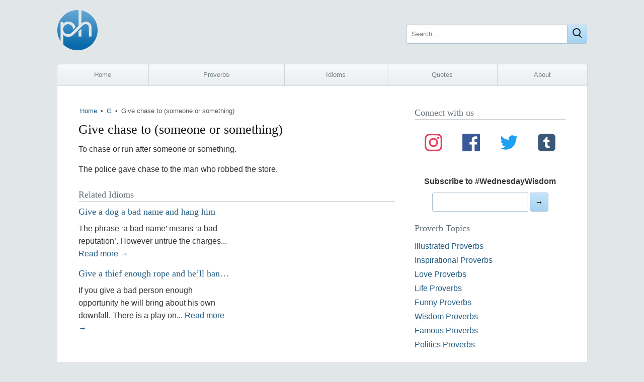

--- FILE ---
content_type: text/html; charset=utf-8
request_url: https://www.google.com/recaptcha/api2/aframe
body_size: 267
content:
<!DOCTYPE HTML><html><head><meta http-equiv="content-type" content="text/html; charset=UTF-8"></head><body><script nonce="lP3qbd8zBhfazf7aj8ROhg">/** Anti-fraud and anti-abuse applications only. See google.com/recaptcha */ try{var clients={'sodar':'https://pagead2.googlesyndication.com/pagead/sodar?'};window.addEventListener("message",function(a){try{if(a.source===window.parent){var b=JSON.parse(a.data);var c=clients[b['id']];if(c){var d=document.createElement('img');d.src=c+b['params']+'&rc='+(localStorage.getItem("rc::a")?sessionStorage.getItem("rc::b"):"");window.document.body.appendChild(d);sessionStorage.setItem("rc::e",parseInt(sessionStorage.getItem("rc::e")||0)+1);localStorage.setItem("rc::h",'1768544649057');}}}catch(b){}});window.parent.postMessage("_grecaptcha_ready", "*");}catch(b){}</script></body></html>